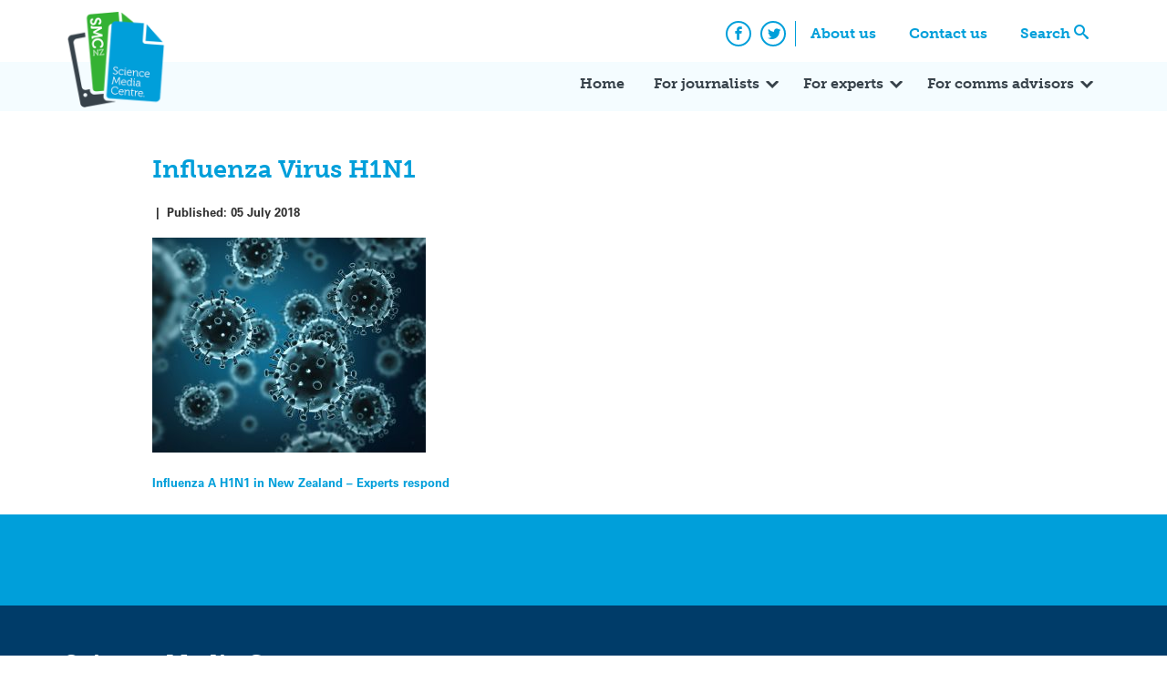

--- FILE ---
content_type: text/html; charset=UTF-8
request_url: https://www.sciencemediacentre.co.nz/2014/03/26/influenza-a-h1n1-in-new-zealand-experts-respond/influenza-virus-h1n1/
body_size: 11870
content:
<!doctype html>
<html lang="en-US" xmlns:fb="https://www.facebook.com/2008/fbml" xmlns:addthis="https://www.addthis.com/help/api-spec"  xmlns:og="http://ogp.me/ns#">
    <head>
        <meta charset="UTF-8">
        <meta name="viewport" content="width=device-width, initial-scale=1">
        <link rel="profile" href="https://gmpg.org/xfn/11">
        <link rel="stylesheet" href="https://use.typekit.net/xjv7oyf.css">
        <meta name='robots' content='index, follow, max-image-preview:large, max-snippet:-1, max-video-preview:-1' />

	<!-- This site is optimized with the Yoast SEO plugin v26.7 - https://yoast.com/wordpress/plugins/seo/ -->
	<title>Influenza Virus H1N1 - Science Media Centre</title>
	<link rel="canonical" href="https://www.sciencemediacentre.co.nz/2014/03/26/influenza-a-h1n1-in-new-zealand-experts-respond/influenza-virus-h1n1/" />
	<meta name="twitter:card" content="summary_large_image" />
	<meta name="twitter:title" content="Influenza Virus H1N1 - Science Media Centre" />
	<meta name="twitter:image" content="https://www.sciencemediacentre.co.nz/wp-content/upload/2014/03/Influenza-Virus-H1N1-521205131_1156x908.jpeg" />
	<meta name="twitter:site" content="@smcnz" />
	<script type="application/ld+json" class="yoast-schema-graph">{"@context":"https://schema.org","@graph":[{"@type":"WebPage","@id":"https://www.sciencemediacentre.co.nz/2014/03/26/influenza-a-h1n1-in-new-zealand-experts-respond/influenza-virus-h1n1/","url":"https://www.sciencemediacentre.co.nz/2014/03/26/influenza-a-h1n1-in-new-zealand-experts-respond/influenza-virus-h1n1/","name":"Influenza Virus H1N1 - Science Media Centre","isPartOf":{"@id":"https://www.sciencemediacentre.co.nz/#website"},"primaryImageOfPage":{"@id":"https://www.sciencemediacentre.co.nz/2014/03/26/influenza-a-h1n1-in-new-zealand-experts-respond/influenza-virus-h1n1/#primaryimage"},"image":{"@id":"https://www.sciencemediacentre.co.nz/2014/03/26/influenza-a-h1n1-in-new-zealand-experts-respond/influenza-virus-h1n1/#primaryimage"},"thumbnailUrl":"https://www.sciencemediacentre.co.nz/wp-content/upload/2014/03/Influenza-Virus-H1N1-521205131_1156x908.jpeg","datePublished":"2018-07-05T04:21:04+00:00","dateModified":"2018-07-05T04:21:08+00:00","breadcrumb":{"@id":"https://www.sciencemediacentre.co.nz/2014/03/26/influenza-a-h1n1-in-new-zealand-experts-respond/influenza-virus-h1n1/#breadcrumb"},"inLanguage":"en-US","potentialAction":[{"@type":"ReadAction","target":["https://www.sciencemediacentre.co.nz/2014/03/26/influenza-a-h1n1-in-new-zealand-experts-respond/influenza-virus-h1n1/"]}]},{"@type":"ImageObject","inLanguage":"en-US","@id":"https://www.sciencemediacentre.co.nz/2014/03/26/influenza-a-h1n1-in-new-zealand-experts-respond/influenza-virus-h1n1/#primaryimage","url":"https://www.sciencemediacentre.co.nz/wp-content/upload/2014/03/Influenza-Virus-H1N1-521205131_1156x908.jpeg","contentUrl":"https://www.sciencemediacentre.co.nz/wp-content/upload/2014/03/Influenza-Virus-H1N1-521205131_1156x908.jpeg","width":1156,"height":908},{"@type":"BreadcrumbList","@id":"https://www.sciencemediacentre.co.nz/2014/03/26/influenza-a-h1n1-in-new-zealand-experts-respond/influenza-virus-h1n1/#breadcrumb","itemListElement":[{"@type":"ListItem","position":1,"name":"Home","item":"https://www.sciencemediacentre.co.nz/"},{"@type":"ListItem","position":2,"name":"Influenza A H1N1 in New Zealand &#8211; Experts respond","item":"https://www.sciencemediacentre.co.nz/2014/03/26/influenza-a-h1n1-in-new-zealand-experts-respond/"},{"@type":"ListItem","position":3,"name":"Influenza Virus H1N1"}]},{"@type":"WebSite","@id":"https://www.sciencemediacentre.co.nz/#website","url":"https://www.sciencemediacentre.co.nz/","name":"Science Media Centre","description":"Our aim is to promote accurate, evidence-based reporting on science and technology by helping the media work more closely with the scientific community.","publisher":{"@id":"https://www.sciencemediacentre.co.nz/#organization"},"potentialAction":[{"@type":"SearchAction","target":{"@type":"EntryPoint","urlTemplate":"https://www.sciencemediacentre.co.nz/?s={search_term_string}"},"query-input":{"@type":"PropertyValueSpecification","valueRequired":true,"valueName":"search_term_string"}}],"inLanguage":"en-US"},{"@type":"Organization","@id":"https://www.sciencemediacentre.co.nz/#organization","name":"Science Media Centre","url":"https://www.sciencemediacentre.co.nz/","logo":{"@type":"ImageObject","inLanguage":"en-US","@id":"https://www.sciencemediacentre.co.nz/#/schema/logo/image/","url":"https://www.sciencemediacentre.co.nz/wp-content/upload/2018/07/logo-1.png","contentUrl":"https://www.sciencemediacentre.co.nz/wp-content/upload/2018/07/logo-1.png","width":240,"height":222,"caption":"Science Media Centre"},"image":{"@id":"https://www.sciencemediacentre.co.nz/#/schema/logo/image/"},"sameAs":["https://www.facebook.com/ScienceMediaCentre","https://x.com/smcnz"]}]}</script>
	<!-- / Yoast SEO plugin. -->


<link rel='dns-prefetch' href='//www.googletagmanager.com' />
<link rel='dns-prefetch' href='//stats.wp.com' />
<link rel="alternate" type="application/rss+xml" title="Science Media Centre &raquo; Feed" href="https://www.sciencemediacentre.co.nz/feed/" />
<link rel="alternate" type="application/rss+xml" title="Science Media Centre &raquo; Comments Feed" href="https://www.sciencemediacentre.co.nz/comments/feed/" />
<link rel="alternate" type="application/rss+xml" title="Science Media Centre &raquo; Influenza Virus H1N1 Comments Feed" href="https://www.sciencemediacentre.co.nz/2014/03/26/influenza-a-h1n1-in-new-zealand-experts-respond/influenza-virus-h1n1/feed/" />
<link rel="alternate" title="oEmbed (JSON)" type="application/json+oembed" href="https://www.sciencemediacentre.co.nz/wp-json/oembed/1.0/embed?url=https%3A%2F%2Fwww.sciencemediacentre.co.nz%2F2014%2F03%2F26%2Finfluenza-a-h1n1-in-new-zealand-experts-respond%2Finfluenza-virus-h1n1%2F" />
<link rel="alternate" title="oEmbed (XML)" type="text/xml+oembed" href="https://www.sciencemediacentre.co.nz/wp-json/oembed/1.0/embed?url=https%3A%2F%2Fwww.sciencemediacentre.co.nz%2F2014%2F03%2F26%2Finfluenza-a-h1n1-in-new-zealand-experts-respond%2Finfluenza-virus-h1n1%2F&#038;format=xml" />
<style id='wp-img-auto-sizes-contain-inline-css' type='text/css'>
img:is([sizes=auto i],[sizes^="auto," i]){contain-intrinsic-size:3000px 1500px}
/*# sourceURL=wp-img-auto-sizes-contain-inline-css */
</style>
<style id='wp-emoji-styles-inline-css' type='text/css'>

	img.wp-smiley, img.emoji {
		display: inline !important;
		border: none !important;
		box-shadow: none !important;
		height: 1em !important;
		width: 1em !important;
		margin: 0 0.07em !important;
		vertical-align: -0.1em !important;
		background: none !important;
		padding: 0 !important;
	}
/*# sourceURL=wp-emoji-styles-inline-css */
</style>
<style id='wp-block-library-inline-css' type='text/css'>
:root{--wp-block-synced-color:#7a00df;--wp-block-synced-color--rgb:122,0,223;--wp-bound-block-color:var(--wp-block-synced-color);--wp-editor-canvas-background:#ddd;--wp-admin-theme-color:#007cba;--wp-admin-theme-color--rgb:0,124,186;--wp-admin-theme-color-darker-10:#006ba1;--wp-admin-theme-color-darker-10--rgb:0,107,160.5;--wp-admin-theme-color-darker-20:#005a87;--wp-admin-theme-color-darker-20--rgb:0,90,135;--wp-admin-border-width-focus:2px}@media (min-resolution:192dpi){:root{--wp-admin-border-width-focus:1.5px}}.wp-element-button{cursor:pointer}:root .has-very-light-gray-background-color{background-color:#eee}:root .has-very-dark-gray-background-color{background-color:#313131}:root .has-very-light-gray-color{color:#eee}:root .has-very-dark-gray-color{color:#313131}:root .has-vivid-green-cyan-to-vivid-cyan-blue-gradient-background{background:linear-gradient(135deg,#00d084,#0693e3)}:root .has-purple-crush-gradient-background{background:linear-gradient(135deg,#34e2e4,#4721fb 50%,#ab1dfe)}:root .has-hazy-dawn-gradient-background{background:linear-gradient(135deg,#faaca8,#dad0ec)}:root .has-subdued-olive-gradient-background{background:linear-gradient(135deg,#fafae1,#67a671)}:root .has-atomic-cream-gradient-background{background:linear-gradient(135deg,#fdd79a,#004a59)}:root .has-nightshade-gradient-background{background:linear-gradient(135deg,#330968,#31cdcf)}:root .has-midnight-gradient-background{background:linear-gradient(135deg,#020381,#2874fc)}:root{--wp--preset--font-size--normal:16px;--wp--preset--font-size--huge:42px}.has-regular-font-size{font-size:1em}.has-larger-font-size{font-size:2.625em}.has-normal-font-size{font-size:var(--wp--preset--font-size--normal)}.has-huge-font-size{font-size:var(--wp--preset--font-size--huge)}.has-text-align-center{text-align:center}.has-text-align-left{text-align:left}.has-text-align-right{text-align:right}.has-fit-text{white-space:nowrap!important}#end-resizable-editor-section{display:none}.aligncenter{clear:both}.items-justified-left{justify-content:flex-start}.items-justified-center{justify-content:center}.items-justified-right{justify-content:flex-end}.items-justified-space-between{justify-content:space-between}.screen-reader-text{border:0;clip-path:inset(50%);height:1px;margin:-1px;overflow:hidden;padding:0;position:absolute;width:1px;word-wrap:normal!important}.screen-reader-text:focus{background-color:#ddd;clip-path:none;color:#444;display:block;font-size:1em;height:auto;left:5px;line-height:normal;padding:15px 23px 14px;text-decoration:none;top:5px;width:auto;z-index:100000}html :where(.has-border-color){border-style:solid}html :where([style*=border-top-color]){border-top-style:solid}html :where([style*=border-right-color]){border-right-style:solid}html :where([style*=border-bottom-color]){border-bottom-style:solid}html :where([style*=border-left-color]){border-left-style:solid}html :where([style*=border-width]){border-style:solid}html :where([style*=border-top-width]){border-top-style:solid}html :where([style*=border-right-width]){border-right-style:solid}html :where([style*=border-bottom-width]){border-bottom-style:solid}html :where([style*=border-left-width]){border-left-style:solid}html :where(img[class*=wp-image-]){height:auto;max-width:100%}:where(figure){margin:0 0 1em}html :where(.is-position-sticky){--wp-admin--admin-bar--position-offset:var(--wp-admin--admin-bar--height,0px)}@media screen and (max-width:600px){html :where(.is-position-sticky){--wp-admin--admin-bar--position-offset:0px}}

/*# sourceURL=wp-block-library-inline-css */
</style><style id='wp-block-paragraph-inline-css' type='text/css'>
.is-small-text{font-size:.875em}.is-regular-text{font-size:1em}.is-large-text{font-size:2.25em}.is-larger-text{font-size:3em}.has-drop-cap:not(:focus):first-letter{float:left;font-size:8.4em;font-style:normal;font-weight:100;line-height:.68;margin:.05em .1em 0 0;text-transform:uppercase}body.rtl .has-drop-cap:not(:focus):first-letter{float:none;margin-left:.1em}p.has-drop-cap.has-background{overflow:hidden}:root :where(p.has-background){padding:1.25em 2.375em}:where(p.has-text-color:not(.has-link-color)) a{color:inherit}p.has-text-align-left[style*="writing-mode:vertical-lr"],p.has-text-align-right[style*="writing-mode:vertical-rl"]{rotate:180deg}
/*# sourceURL=https://www.sciencemediacentre.co.nz/wp-includes/blocks/paragraph/style.min.css */
</style>
<style id='global-styles-inline-css' type='text/css'>
:root{--wp--preset--aspect-ratio--square: 1;--wp--preset--aspect-ratio--4-3: 4/3;--wp--preset--aspect-ratio--3-4: 3/4;--wp--preset--aspect-ratio--3-2: 3/2;--wp--preset--aspect-ratio--2-3: 2/3;--wp--preset--aspect-ratio--16-9: 16/9;--wp--preset--aspect-ratio--9-16: 9/16;--wp--preset--color--black: #000000;--wp--preset--color--cyan-bluish-gray: #abb8c3;--wp--preset--color--white: #ffffff;--wp--preset--color--pale-pink: #f78da7;--wp--preset--color--vivid-red: #cf2e2e;--wp--preset--color--luminous-vivid-orange: #ff6900;--wp--preset--color--luminous-vivid-amber: #fcb900;--wp--preset--color--light-green-cyan: #7bdcb5;--wp--preset--color--vivid-green-cyan: #00d084;--wp--preset--color--pale-cyan-blue: #8ed1fc;--wp--preset--color--vivid-cyan-blue: #0693e3;--wp--preset--color--vivid-purple: #9b51e0;--wp--preset--gradient--vivid-cyan-blue-to-vivid-purple: linear-gradient(135deg,rgb(6,147,227) 0%,rgb(155,81,224) 100%);--wp--preset--gradient--light-green-cyan-to-vivid-green-cyan: linear-gradient(135deg,rgb(122,220,180) 0%,rgb(0,208,130) 100%);--wp--preset--gradient--luminous-vivid-amber-to-luminous-vivid-orange: linear-gradient(135deg,rgb(252,185,0) 0%,rgb(255,105,0) 100%);--wp--preset--gradient--luminous-vivid-orange-to-vivid-red: linear-gradient(135deg,rgb(255,105,0) 0%,rgb(207,46,46) 100%);--wp--preset--gradient--very-light-gray-to-cyan-bluish-gray: linear-gradient(135deg,rgb(238,238,238) 0%,rgb(169,184,195) 100%);--wp--preset--gradient--cool-to-warm-spectrum: linear-gradient(135deg,rgb(74,234,220) 0%,rgb(151,120,209) 20%,rgb(207,42,186) 40%,rgb(238,44,130) 60%,rgb(251,105,98) 80%,rgb(254,248,76) 100%);--wp--preset--gradient--blush-light-purple: linear-gradient(135deg,rgb(255,206,236) 0%,rgb(152,150,240) 100%);--wp--preset--gradient--blush-bordeaux: linear-gradient(135deg,rgb(254,205,165) 0%,rgb(254,45,45) 50%,rgb(107,0,62) 100%);--wp--preset--gradient--luminous-dusk: linear-gradient(135deg,rgb(255,203,112) 0%,rgb(199,81,192) 50%,rgb(65,88,208) 100%);--wp--preset--gradient--pale-ocean: linear-gradient(135deg,rgb(255,245,203) 0%,rgb(182,227,212) 50%,rgb(51,167,181) 100%);--wp--preset--gradient--electric-grass: linear-gradient(135deg,rgb(202,248,128) 0%,rgb(113,206,126) 100%);--wp--preset--gradient--midnight: linear-gradient(135deg,rgb(2,3,129) 0%,rgb(40,116,252) 100%);--wp--preset--font-size--small: 13px;--wp--preset--font-size--medium: 20px;--wp--preset--font-size--large: 36px;--wp--preset--font-size--x-large: 42px;--wp--preset--spacing--20: 0.44rem;--wp--preset--spacing--30: 0.67rem;--wp--preset--spacing--40: 1rem;--wp--preset--spacing--50: 1.5rem;--wp--preset--spacing--60: 2.25rem;--wp--preset--spacing--70: 3.38rem;--wp--preset--spacing--80: 5.06rem;--wp--preset--shadow--natural: 6px 6px 9px rgba(0, 0, 0, 0.2);--wp--preset--shadow--deep: 12px 12px 50px rgba(0, 0, 0, 0.4);--wp--preset--shadow--sharp: 6px 6px 0px rgba(0, 0, 0, 0.2);--wp--preset--shadow--outlined: 6px 6px 0px -3px rgb(255, 255, 255), 6px 6px rgb(0, 0, 0);--wp--preset--shadow--crisp: 6px 6px 0px rgb(0, 0, 0);}:where(.is-layout-flex){gap: 0.5em;}:where(.is-layout-grid){gap: 0.5em;}body .is-layout-flex{display: flex;}.is-layout-flex{flex-wrap: wrap;align-items: center;}.is-layout-flex > :is(*, div){margin: 0;}body .is-layout-grid{display: grid;}.is-layout-grid > :is(*, div){margin: 0;}:where(.wp-block-columns.is-layout-flex){gap: 2em;}:where(.wp-block-columns.is-layout-grid){gap: 2em;}:where(.wp-block-post-template.is-layout-flex){gap: 1.25em;}:where(.wp-block-post-template.is-layout-grid){gap: 1.25em;}.has-black-color{color: var(--wp--preset--color--black) !important;}.has-cyan-bluish-gray-color{color: var(--wp--preset--color--cyan-bluish-gray) !important;}.has-white-color{color: var(--wp--preset--color--white) !important;}.has-pale-pink-color{color: var(--wp--preset--color--pale-pink) !important;}.has-vivid-red-color{color: var(--wp--preset--color--vivid-red) !important;}.has-luminous-vivid-orange-color{color: var(--wp--preset--color--luminous-vivid-orange) !important;}.has-luminous-vivid-amber-color{color: var(--wp--preset--color--luminous-vivid-amber) !important;}.has-light-green-cyan-color{color: var(--wp--preset--color--light-green-cyan) !important;}.has-vivid-green-cyan-color{color: var(--wp--preset--color--vivid-green-cyan) !important;}.has-pale-cyan-blue-color{color: var(--wp--preset--color--pale-cyan-blue) !important;}.has-vivid-cyan-blue-color{color: var(--wp--preset--color--vivid-cyan-blue) !important;}.has-vivid-purple-color{color: var(--wp--preset--color--vivid-purple) !important;}.has-black-background-color{background-color: var(--wp--preset--color--black) !important;}.has-cyan-bluish-gray-background-color{background-color: var(--wp--preset--color--cyan-bluish-gray) !important;}.has-white-background-color{background-color: var(--wp--preset--color--white) !important;}.has-pale-pink-background-color{background-color: var(--wp--preset--color--pale-pink) !important;}.has-vivid-red-background-color{background-color: var(--wp--preset--color--vivid-red) !important;}.has-luminous-vivid-orange-background-color{background-color: var(--wp--preset--color--luminous-vivid-orange) !important;}.has-luminous-vivid-amber-background-color{background-color: var(--wp--preset--color--luminous-vivid-amber) !important;}.has-light-green-cyan-background-color{background-color: var(--wp--preset--color--light-green-cyan) !important;}.has-vivid-green-cyan-background-color{background-color: var(--wp--preset--color--vivid-green-cyan) !important;}.has-pale-cyan-blue-background-color{background-color: var(--wp--preset--color--pale-cyan-blue) !important;}.has-vivid-cyan-blue-background-color{background-color: var(--wp--preset--color--vivid-cyan-blue) !important;}.has-vivid-purple-background-color{background-color: var(--wp--preset--color--vivid-purple) !important;}.has-black-border-color{border-color: var(--wp--preset--color--black) !important;}.has-cyan-bluish-gray-border-color{border-color: var(--wp--preset--color--cyan-bluish-gray) !important;}.has-white-border-color{border-color: var(--wp--preset--color--white) !important;}.has-pale-pink-border-color{border-color: var(--wp--preset--color--pale-pink) !important;}.has-vivid-red-border-color{border-color: var(--wp--preset--color--vivid-red) !important;}.has-luminous-vivid-orange-border-color{border-color: var(--wp--preset--color--luminous-vivid-orange) !important;}.has-luminous-vivid-amber-border-color{border-color: var(--wp--preset--color--luminous-vivid-amber) !important;}.has-light-green-cyan-border-color{border-color: var(--wp--preset--color--light-green-cyan) !important;}.has-vivid-green-cyan-border-color{border-color: var(--wp--preset--color--vivid-green-cyan) !important;}.has-pale-cyan-blue-border-color{border-color: var(--wp--preset--color--pale-cyan-blue) !important;}.has-vivid-cyan-blue-border-color{border-color: var(--wp--preset--color--vivid-cyan-blue) !important;}.has-vivid-purple-border-color{border-color: var(--wp--preset--color--vivid-purple) !important;}.has-vivid-cyan-blue-to-vivid-purple-gradient-background{background: var(--wp--preset--gradient--vivid-cyan-blue-to-vivid-purple) !important;}.has-light-green-cyan-to-vivid-green-cyan-gradient-background{background: var(--wp--preset--gradient--light-green-cyan-to-vivid-green-cyan) !important;}.has-luminous-vivid-amber-to-luminous-vivid-orange-gradient-background{background: var(--wp--preset--gradient--luminous-vivid-amber-to-luminous-vivid-orange) !important;}.has-luminous-vivid-orange-to-vivid-red-gradient-background{background: var(--wp--preset--gradient--luminous-vivid-orange-to-vivid-red) !important;}.has-very-light-gray-to-cyan-bluish-gray-gradient-background{background: var(--wp--preset--gradient--very-light-gray-to-cyan-bluish-gray) !important;}.has-cool-to-warm-spectrum-gradient-background{background: var(--wp--preset--gradient--cool-to-warm-spectrum) !important;}.has-blush-light-purple-gradient-background{background: var(--wp--preset--gradient--blush-light-purple) !important;}.has-blush-bordeaux-gradient-background{background: var(--wp--preset--gradient--blush-bordeaux) !important;}.has-luminous-dusk-gradient-background{background: var(--wp--preset--gradient--luminous-dusk) !important;}.has-pale-ocean-gradient-background{background: var(--wp--preset--gradient--pale-ocean) !important;}.has-electric-grass-gradient-background{background: var(--wp--preset--gradient--electric-grass) !important;}.has-midnight-gradient-background{background: var(--wp--preset--gradient--midnight) !important;}.has-small-font-size{font-size: var(--wp--preset--font-size--small) !important;}.has-medium-font-size{font-size: var(--wp--preset--font-size--medium) !important;}.has-large-font-size{font-size: var(--wp--preset--font-size--large) !important;}.has-x-large-font-size{font-size: var(--wp--preset--font-size--x-large) !important;}
/*# sourceURL=global-styles-inline-css */
</style>

<style id='classic-theme-styles-inline-css' type='text/css'>
/*! This file is auto-generated */
.wp-block-button__link{color:#fff;background-color:#32373c;border-radius:9999px;box-shadow:none;text-decoration:none;padding:calc(.667em + 2px) calc(1.333em + 2px);font-size:1.125em}.wp-block-file__button{background:#32373c;color:#fff;text-decoration:none}
/*# sourceURL=/wp-includes/css/classic-themes.min.css */
</style>
<link rel='stylesheet' id='smc_2018-style-css' href='https://www.sciencemediacentre.co.nz/wp-content/themes/smc-2018/style.css?ver=6.9' type='text/css' media='all' />
<link rel='stylesheet' id='simcal-qtip-css' href='https://www.sciencemediacentre.co.nz/wp-content/plugins/google-calendar-events/assets/generated/vendor/jquery.qtip.min.css?ver=3.5.3' type='text/css' media='all' />
<link rel='stylesheet' id='simcal-default-calendar-grid-css' href='https://www.sciencemediacentre.co.nz/wp-content/plugins/google-calendar-events/assets/generated/default-calendar-grid.min.css?ver=3.5.3' type='text/css' media='all' />
<link rel='stylesheet' id='simcal-default-calendar-list-css' href='https://www.sciencemediacentre.co.nz/wp-content/plugins/google-calendar-events/assets/generated/default-calendar-list.min.css?ver=3.5.3' type='text/css' media='all' />
<link rel='stylesheet' id='addthis_all_pages-css' href='https://www.sciencemediacentre.co.nz/wp-content/plugins/addthis/frontend/build/addthis_wordpress_public.min.css?ver=6.9' type='text/css' media='all' />
<script type="text/javascript" src="https://www.sciencemediacentre.co.nz/wp-includes/js/jquery/jquery.min.js?ver=3.7.1" id="jquery-core-js"></script>
<script type="text/javascript" src="https://www.sciencemediacentre.co.nz/wp-includes/js/jquery/jquery-migrate.min.js?ver=3.4.1" id="jquery-migrate-js"></script>

<!-- Google tag (gtag.js) snippet added by Site Kit -->
<!-- Google Analytics snippet added by Site Kit -->
<script type="text/javascript" src="https://www.googletagmanager.com/gtag/js?id=GT-MQPBHGC" id="google_gtagjs-js" async></script>
<script type="text/javascript" id="google_gtagjs-js-after">
/* <![CDATA[ */
window.dataLayer = window.dataLayer || [];function gtag(){dataLayer.push(arguments);}
gtag("set","linker",{"domains":["www.sciencemediacentre.co.nz"]});
gtag("js", new Date());
gtag("set", "developer_id.dZTNiMT", true);
gtag("config", "GT-MQPBHGC");
//# sourceURL=google_gtagjs-js-after
/* ]]> */
</script>
<link rel="https://api.w.org/" href="https://www.sciencemediacentre.co.nz/wp-json/" /><link rel="alternate" title="JSON" type="application/json" href="https://www.sciencemediacentre.co.nz/wp-json/wp/v2/media/34068" /><link rel="EditURI" type="application/rsd+xml" title="RSD" href="https://www.sciencemediacentre.co.nz/xmlrpc.php?rsd" />
<meta name="generator" content="WordPress 6.9" />
<link rel='shortlink' href='https://www.sciencemediacentre.co.nz/?p=34068' />
<meta name="generator" content="Site Kit by Google 1.170.0" />	<style>img#wpstats{display:none}</style>
		<link rel="icon" href="https://www.sciencemediacentre.co.nz/wp-content/upload/2018/07/favicon.gif" sizes="32x32" />
<link rel="icon" href="https://www.sciencemediacentre.co.nz/wp-content/upload/2018/07/favicon.gif" sizes="192x192" />
<link rel="apple-touch-icon" href="https://www.sciencemediacentre.co.nz/wp-content/upload/2018/07/favicon.gif" />
<meta name="msapplication-TileImage" content="https://www.sciencemediacentre.co.nz/wp-content/upload/2018/07/favicon.gif" />

<!-- START - Open Graph and Twitter Card Tags 3.3.7 -->
 <!-- Facebook Open Graph -->
  <meta property="og:locale" content="en_US"/>
  <meta property="og:title" content="Influenza Virus H1N1"/>
  <meta property="og:type" content="article"/>
  <meta property="og:description" content="Our aim is to promote accurate, evidence-based reporting on science and technology by helping the media work more closely with the scientific community."/>
  <meta property="og:image" content="https://www.sciencemediacentre.co.nz/wp-content/upload/2017/06/smcnz.png"/>
  <meta property="og:image:url" content="https://www.sciencemediacentre.co.nz/wp-content/upload/2017/06/smcnz.png"/>
  <meta property="og:image:secure_url" content="https://www.sciencemediacentre.co.nz/wp-content/upload/2017/06/smcnz.png"/>
 <!-- Google+ / Schema.org -->
 <!-- Twitter Cards -->
 <!-- SEO -->
 <!-- Misc. tags -->
 <!-- is_singular -->
<!-- END - Open Graph and Twitter Card Tags 3.3.7 -->
	
    </head>

    <body class="attachment wp-singular attachment-template-default single single-attachment postid-34068 attachmentid-34068 attachment-jpeg wp-custom-logo wp-theme-smc-2018">
        <div id="page" class="site">
            <a class="skip-link screen-reader-text" href="#content">Skip to content</a>
            <header id="masthead" class="site-header">
                <nav class="comp-navigation">
                    <div class="container">
                        <div class="site-branding">
                            <a href="https://www.sciencemediacentre.co.nz/" class="custom-logo-link" rel="home"><img width="240" height="222" src="https://www.sciencemediacentre.co.nz/wp-content/upload/2018/07/logo-1.png" class="custom-logo" alt="Science Media Centre" decoding="async" fetchpriority="high" /></a>                        </div><!-- .site-branding -->
                        <div class="menu-top-navigation-container"><ul id="comp-menu" class="header-menu"><li id="menu-item-33854" class="menu-item menu-item-type-post_type menu-item-object-page menu-item-33854"><a href="https://www.sciencemediacentre.co.nz/about/">About us</a></li>
<li id="menu-item-35761" class="menu-item menu-item-type-post_type menu-item-object-page menu-item-35761"><a href="https://www.sciencemediacentre.co.nz/contact-us/">Contact us</a></li>
<li id="menu-item-33856" class="search menu-item menu-item-type-custom menu-item-object-custom menu-item-33856"><a href="#search">Search</a></li>
</ul></div>                        <ul class="social-icons">
                            <li>
                                <a href="https://www.facebook.com/ScienceMediaCentre/" class="social-icon"><span class="icon-facebook"></span><span class="screen-reader-text">Facebook</span></a>
                            </li>
                            <li>
                                <a href="https://twitter.com/smcnz" class="social-icon"><span class="icon-twitter"></span><span class="screen-reader-text">Twitter</span></a>
                            </li>
                        </ul>
                    </div>
                </nav>
                <nav id="site-navigation" class="main-navigation">
                    <div class="container">
                        <button class="menu-toggle" aria-controls="primary-menu" aria-expanded="false">
                            <span class="icon-bar"></span>
                            <span class="icon-bar"></span>
                            <span class="icon-bar"></span>
                            <span class="screen-reader-text">Primary Menu</span>
                        </button>
                        <div class="menu-primary-container"><ul id="primary-menu" class="header-menu"><li id="menu-item-33850" class="menu-item menu-item-type-post_type menu-item-object-page menu-item-home menu-item-33850"><a href="https://www.sciencemediacentre.co.nz/">Home</a></li>
<li id="menu-item-33869" class="menu-item menu-item-type-post_type menu-item-object-page menu-item-has-children menu-item-33869"><a href="https://www.sciencemediacentre.co.nz/for-journalists/">For journalists</a>
<ul class="sub-menu">
	<li id="menu-item-35262" class="menu-item menu-item-type-post_type menu-item-object-page menu-item-35262"><a href="https://www.sciencemediacentre.co.nz/for-journalists/">How we can help</a></li>
	<li id="menu-item-33870" class="menu-item menu-item-type-post_type menu-item-object-page menu-item-33870"><a href="https://www.sciencemediacentre.co.nz/coveringscience/">Covering science</a></li>
	<li id="menu-item-43956" class="menu-item menu-item-type-post_type menu-item-object-page menu-item-43956"><a href="https://www.sciencemediacentre.co.nz/for-journalists/scimex-registration-policy/">Scimex registration policy</a></li>
	<li id="menu-item-33871" class="menu-item menu-item-type-post_type menu-item-object-page menu-item-33871"><a href="https://www.sciencemediacentre.co.nz/science-in-nz/">Science in NZ</a></li>
	<li id="menu-item-40028" class="menu-item menu-item-type-post_type menu-item-object-page menu-item-40028"><a href="https://www.sciencemediacentre.co.nz/resources-for-maori-media/">Resources for Māori media</a></li>
	<li id="menu-item-46740" class="menu-item menu-item-type-post_type menu-item-object-page menu-item-46740"><a href="https://www.sciencemediacentre.co.nz/awards/">Science Journalism Awards</a></li>
</ul>
</li>
<li id="menu-item-33868" class="menu-item menu-item-type-post_type menu-item-object-page menu-item-has-children menu-item-33868"><a href="https://www.sciencemediacentre.co.nz/for-experts/">For experts</a>
<ul class="sub-menu">
	<li id="menu-item-35263" class="menu-item menu-item-type-post_type menu-item-object-page menu-item-35263"><a href="https://www.sciencemediacentre.co.nz/for-experts/">How we can help</a></li>
	<li id="menu-item-39677" class="menu-item menu-item-type-post_type menu-item-object-page menu-item-has-children menu-item-39677"><a href="https://www.sciencemediacentre.co.nz/savvy/">Science Media SAVVY</a>
	<ul class="sub-menu">
		<li id="menu-item-44683" class="menu-item menu-item-type-custom menu-item-object-custom menu-item-44683"><a href="https://www.sciencemediacentre.co.nz/savvy/#upcoming">Upcoming workshops</a></li>
		<li id="menu-item-39684" class="menu-item menu-item-type-post_type menu-item-object-page menu-item-39684"><a href="https://www.sciencemediacentre.co.nz/science-media-savvy/">Full-length SAVVY</a></li>
		<li id="menu-item-39668" class="menu-item menu-item-type-post_type menu-item-object-page menu-item-39668"><a href="https://www.sciencemediacentre.co.nz/media-savvy-maori/">SAVVY for Māori researchers</a></li>
		<li id="menu-item-39694" class="menu-item menu-item-type-post_type menu-item-object-page menu-item-39694"><a href="https://www.sciencemediacentre.co.nz/video-workshops/">Video workshops</a></li>
		<li id="menu-item-39700" class="menu-item menu-item-type-post_type menu-item-object-page menu-item-39700"><a href="https://www.sciencemediacentre.co.nz/savvy-express/">SAVVY Express</a></li>
		<li id="menu-item-44680" class="menu-item menu-item-type-post_type menu-item-object-page menu-item-44680"><a href="https://www.sciencemediacentre.co.nz/monthly-talk/">Free monthly webinar</a></li>
		<li id="menu-item-39679" class="menu-item menu-item-type-post_type menu-item-object-page menu-item-39679"><a href="https://www.sciencemediacentre.co.nz/tailored-training/">Tailored training</a></li>
		<li id="menu-item-40387" class="menu-item menu-item-type-post_type menu-item-object-page menu-item-40387"><a href="https://www.sciencemediacentre.co.nz/savvy-online/">Online SAVVY resources</a></li>
	</ul>
</li>
	<li id="menu-item-36569" class="menu-item menu-item-type-post_type menu-item-object-page menu-item-has-children menu-item-36569"><a href="https://www.sciencemediacentre.co.nz/for-experts/providing-an-expert-reaction/">Providing expert reaction</a>
	<ul class="sub-menu">
		<li id="menu-item-37032" class="menu-item menu-item-type-custom menu-item-object-custom menu-item-37032"><a href="https://www.sciencemediacentre.co.nz/expert-selection-policy/">Expert selection policy</a></li>
		<li id="menu-item-33878" class="menu-item menu-item-type-post_type menu-item-object-page menu-item-33878"><a href="https://www.sciencemediacentre.co.nz/writing-a-good-quote/">Writing a good quote</a></li>
	</ul>
</li>
	<li id="menu-item-36599" class="menu-item menu-item-type-post_type menu-item-object-page menu-item-36599"><a href="https://www.sciencemediacentre.co.nz/working-with-media/">Working with media</a></li>
	<li id="menu-item-33877" class="menu-item menu-item-type-post_type menu-item-object-page menu-item-33877"><a href="https://www.sciencemediacentre.co.nz/journos/">Who&#8217;s covering science?</a></li>
	<li id="menu-item-33879" class="menu-item menu-item-type-custom menu-item-object-custom menu-item-33879"><a href="https://www.scimex.org/info/scimex-for-experts">Scimex &#8211; register</a></li>
	<li id="menu-item-42310" class="menu-item menu-item-type-post_type menu-item-object-page menu-item-42310"><a href="https://www.sciencemediacentre.co.nz/drawing-science/">Working with illustrators</a></li>
	<li id="menu-item-45348" class="menu-item menu-item-type-post_type menu-item-object-page menu-item-45348"><a href="https://www.sciencemediacentre.co.nz/working-with-media/guide-to-help-researchers-deal-with-online-harassment/">Dealing with harassment</a></li>
</ul>
</li>
<li id="menu-item-33880" class="menu-item menu-item-type-post_type menu-item-object-page menu-item-has-children menu-item-33880"><a href="https://www.sciencemediacentre.co.nz/for-comms-advisors/">For comms advisors</a>
<ul class="sub-menu">
	<li id="menu-item-35264" class="menu-item menu-item-type-post_type menu-item-object-page menu-item-35264"><a href="https://www.sciencemediacentre.co.nz/for-comms-advisors/">How we can help</a></li>
	<li id="menu-item-36600" class="menu-item menu-item-type-post_type menu-item-object-page menu-item-36600"><a href="https://www.sciencemediacentre.co.nz/journos/">Who&#8217;s covering science?</a></li>
	<li id="menu-item-39670" class="menu-item menu-item-type-post_type menu-item-object-page menu-item-has-children menu-item-39670"><a href="https://www.sciencemediacentre.co.nz/savvy/">Science Media SAVVY</a>
	<ul class="sub-menu">
		<li id="menu-item-44682" class="menu-item menu-item-type-custom menu-item-object-custom menu-item-44682"><a href="https://www.sciencemediacentre.co.nz/savvy/#upcoming">Upcoming workshops</a></li>
		<li id="menu-item-39683" class="menu-item menu-item-type-post_type menu-item-object-page menu-item-39683"><a href="https://www.sciencemediacentre.co.nz/science-media-savvy/">Full-length SAVVY</a></li>
		<li id="menu-item-39672" class="menu-item menu-item-type-post_type menu-item-object-page menu-item-39672"><a href="https://www.sciencemediacentre.co.nz/media-savvy-maori/">SAVVY for Māori researchers</a></li>
		<li id="menu-item-39699" class="menu-item menu-item-type-post_type menu-item-object-page menu-item-39699"><a href="https://www.sciencemediacentre.co.nz/savvy-express/">SAVVY Express</a></li>
		<li id="menu-item-39673" class="menu-item menu-item-type-post_type menu-item-object-page menu-item-39673"><a href="https://www.sciencemediacentre.co.nz/tailored-training/">Tailored training</a></li>
		<li id="menu-item-40388" class="menu-item menu-item-type-post_type menu-item-object-page menu-item-40388"><a href="https://www.sciencemediacentre.co.nz/savvy-online/">Online SAVVY resources</a></li>
	</ul>
</li>
	<li id="menu-item-33883" class="menu-item menu-item-type-custom menu-item-object-custom menu-item-33883"><a href="https://www.scimex.org/builders/media-officer-registration">Scimex &#8211; register</a></li>
	<li id="menu-item-47363" class="menu-item menu-item-type-post_type menu-item-object-page menu-item-47363"><a href="https://www.sciencemediacentre.co.nz/harassmentsupport/">Preparing for harassment</a></li>
</ul>
</li>
<li id="menu-item-33851" class="hide-md menu-item menu-item-type-post_type menu-item-object-page menu-item-33851"><a href="https://www.sciencemediacentre.co.nz/about/">About us</a></li>
<li id="menu-item-33852" class="hide-md menu-item menu-item-type-post_type menu-item-object-page menu-item-33852"><a href="https://www.sciencemediacentre.co.nz/contact-us/">Contact Us</a></li>
<li id="menu-item-33853" class="hide-md menu-item menu-item-type-custom menu-item-object-custom menu-item-33853"><a href="#search">Search</a></li>
</ul></div>                    </div>
                </nav><!-- #site-navigation -->
            </header><!-- #masthead -->
                        <div id="content" class="site-content">
                <div class="container">
                    <div class="row">

    <div id="primary" class="content-area col-lg-10 col-lg-offset-1">
        <main id="main" class="site-main">

            
<article id="post-34068" class="post-34068 attachment type-attachment status-inherit hentry">
        <header class="entry-header">
        <h1 class="entry-title">Influenza Virus H1N1</h1>        <div class="entry-meta">
                        &nbsp;|&nbsp;
            <span class="posted-on">Published: <time class="entry-date published" datetime="2018-07-05T16:21:04+12:00">05 July 2018</time><time class="updated" datetime="2018-07-05T16:21:08+12:00">05 July 2018</time></span>        </div><!-- .entry-meta -->
    </header><!-- .entry-header -->
    <div class="entry-content">
        <div class="at-above-post addthis_tool" data-url="https://www.sciencemediacentre.co.nz/2014/03/26/influenza-a-h1n1-in-new-zealand-experts-respond/influenza-virus-h1n1/"></div><p class="attachment"><a href='https://www.sciencemediacentre.co.nz/wp-content/upload/2014/03/Influenza-Virus-H1N1-521205131_1156x908.jpeg'><img decoding="async" width="300" height="236" src="https://www.sciencemediacentre.co.nz/wp-content/upload/2014/03/Influenza-Virus-H1N1-521205131_1156x908-300x236.jpeg" class="attachment-medium size-medium" alt="" srcset="https://www.sciencemediacentre.co.nz/wp-content/upload/2014/03/Influenza-Virus-H1N1-521205131_1156x908-300x236.jpeg 300w, https://www.sciencemediacentre.co.nz/wp-content/upload/2014/03/Influenza-Virus-H1N1-521205131_1156x908-768x603.jpeg 768w, https://www.sciencemediacentre.co.nz/wp-content/upload/2014/03/Influenza-Virus-H1N1-521205131_1156x908-1024x804.jpeg 1024w, https://www.sciencemediacentre.co.nz/wp-content/upload/2014/03/Influenza-Virus-H1N1-521205131_1156x908.jpeg 1156w" sizes="(max-width: 300px) 100vw, 300px" /></a></p>
<!-- AddThis Advanced Settings above via filter on the_content --><!-- AddThis Advanced Settings below via filter on the_content --><!-- AddThis Advanced Settings generic via filter on the_content --><!-- AddThis Share Buttons above via filter on the_content --><!-- AddThis Share Buttons below via filter on the_content --><div class="at-below-post addthis_tool" data-url="https://www.sciencemediacentre.co.nz/2014/03/26/influenza-a-h1n1-in-new-zealand-experts-respond/influenza-virus-h1n1/"></div><!-- AddThis Share Buttons generic via filter on the_content -->    </div><!-- .entry-content -->

    <footer class="entry-footer">
            </footer><!-- .entry-footer -->
</article><!-- #post-34068 -->

	<nav class="navigation post-navigation" aria-label="Posts">
		<h2 class="screen-reader-text">Post navigation</h2>
		<div class="nav-links"><div class="nav-previous"><a href="https://www.sciencemediacentre.co.nz/2014/03/26/influenza-a-h1n1-in-new-zealand-experts-respond/" rel="prev">Influenza A H1N1 in New Zealand &#8211; Experts respond</a></div></div>
	</nav>
<div id="comments" class="comments-area">

    
</div><!-- #comments -->

        </main><!-- #main -->
    </div><!-- #primary -->

                  </div><!-- .row -->
                </div><!-- .container -->
            </div><!-- #content -->

            <footer id="colophon" class="site-footer">
                <div class="container">
                    <h1>Science Media Centre</h1>
                    <div class="row">
                        
<aside class="footer-1 widget-area col-md-4">
    <section id="block-3" class="widget widget_block widget_text">
<p></p>
</section><section id="text-15" class="widget widget_text">			<div class="textwidget"><p>New Zealand&#8217;s trusted, independent source of information for the media on all issues related to research, science, and innovation.</p>
<p>Publicly funded by the Ministry of Business, Innovation and Employment through <a href="https://www.mbie.govt.nz/science-and-technology/science-and-innovation/funding-information-and-opportunities/investment-funds/curious-minds/a-nation-of-curious-minds-he-whenua-hihiri-i-te-mahara/">A Nation of Curious Minds</a>.</p>
</div>
		</section></aside><!-- footer-1 -->

<aside class="footer-2 widget-area col-md-2">
    <section id="nav_menu-5" class="widget widget_nav_menu"><div class="menu-footer-1-container"><ul id="menu-footer-1" class="menu"><li id="menu-item-33884" class="menu-item menu-item-type-post_type menu-item-object-page menu-item-33884"><a href="https://www.sciencemediacentre.co.nz/about/">About us</a></li>
<li id="menu-item-33887" class="menu-item menu-item-type-post_type menu-item-object-page menu-item-33887"><a href="https://www.sciencemediacentre.co.nz/for-journalists/">For journalists</a></li>
<li id="menu-item-33886" class="menu-item menu-item-type-post_type menu-item-object-page menu-item-33886"><a href="https://www.sciencemediacentre.co.nz/for-experts/">For experts</a></li>
<li id="menu-item-33885" class="menu-item menu-item-type-post_type menu-item-object-page menu-item-33885"><a href="https://www.sciencemediacentre.co.nz/for-comms-advisors/">For comms advisors</a></li>
</ul></div></section></aside><!-- .footer-2 -->

<aside class="footer-3 widget-area col-md-2">
    <section id="nav_menu-6" class="widget widget_nav_menu"><div class="menu-footer-2-container"><ul id="menu-footer-2" class="menu"><li id="menu-item-33893" class="menu-item menu-item-type-custom menu-item-object-custom menu-item-33893"><a href="https://www.scimex.org/">Scimex</a></li>
<li id="menu-item-39716" class="menu-item menu-item-type-post_type menu-item-object-page menu-item-39716"><a href="https://www.sciencemediacentre.co.nz/savvy/">Science Media SAVVY</a></li>
<li id="menu-item-33896" class="menu-item menu-item-type-custom menu-item-object-custom menu-item-33896"><a href="https://www.smcglobal.org/">Global SMC Network</a></li>
<li id="menu-item-33898" class="menu-item menu-item-type-post_type menu-item-object-page menu-item-33898"><a href="https://www.sciencemediacentre.co.nz/events/">Events calendar</a></li>
</ul></div></section></aside><!-- .footer-3 -->

<aside class="footer-4 widget-area col-md-4">
    <section id="custom_html-3" class="widget_text widget widget_custom_html"><div class="textwidget custom-html-widget"><ul class="menu">
	<li>11 Turnbull St, Thorndon, Wellington</li>
	<li><a href="tel:044995476">(04) 499 5476</a> | A/H: <a href="tel:0273333000">027 3333 000</a></li>
	<li><a href="mailto:smc@sciencemediacentre.co.nz">smc@sciencemediacentre.co.nz</a></li>
	<li><a href="https://www.facebook.com/ScienceMediaCentre/" class="social-icon"><span class="icon-facebook"></span><span class="screen-reader-text">Facebook</span></a><a href="https://twitter.com/smcnz" class="social-icon"><span class="icon-twitter"></span><span class="screen-reader-text">Twitter</span></a>follow us</li>
</ul></div></section></aside><!-- .footer-4 -->
                    </div>
                    <p class="legal">
                        <a href="https://www.sciencemediacentre.co.nz/disclaimer/">Disclaimer</a>
                        &nbsp;|&nbsp;
                        <a href="https://www.sciencemediacentre.co.nz/privacy-policy/">Privacy Policy</a>
                        &nbsp;|&nbsp;
                        &copy; Copyright 2026 Science Media Centre  (New Zealand)                    </p>
                </div>
            </footer><!-- #colophon -->
        </div><!-- #page -->
        <div id="search" class="search-overlay">
            <a href="#" class="search-overlay-close" aria-label="Close search overlay"><span class="screen-reader-text">Close search overlay</span>&times;</a>
            <div class="container">
                <div class="container">
    <form class="search-form" action="/" method="get">
        <div class="search-form-group">
            <label for="search-field"><span class="screen-reader-text">Search Science Media Centre</span></label>
            <input type="text" name="s" id="search-input" class="search-input" placeholder="Search" value="" />
            <button type="submit" class="button-search"><span class="screen-reader-text">Submit</span><span class="icon-search"></span></button>
        </div>
        <h5>Search these categories</h5>
        <ul class="search-categories">
            <li><label><input type="checkbox" name="cat[]" value="518">Expert Q&amp;A</label></li><li><label><input type="checkbox" name="cat[]" value="4">Expert Reactions</label></li><li><label><input type="checkbox" name="cat[]" value="5">In the News</label></li><li><label><input type="checkbox" name="cat[]" value="6">Reflections on Science</label></li>        </ul>
    </form>
</div>            </div>
        </div>
        <script type="speculationrules">
{"prefetch":[{"source":"document","where":{"and":[{"href_matches":"/*"},{"not":{"href_matches":["/wp-*.php","/wp-admin/*","/wp-content/upload/*","/wp-content/*","/wp-content/plugins/*","/wp-content/themes/smc-2018/*","/*\\?(.+)"]}},{"not":{"selector_matches":"a[rel~=\"nofollow\"]"}},{"not":{"selector_matches":".no-prefetch, .no-prefetch a"}}]},"eagerness":"conservative"}]}
</script>
<script data-cfasync="false" type="text/javascript">if (window.addthis_product === undefined) { window.addthis_product = "wpp"; } if (window.wp_product_version === undefined) { window.wp_product_version = "wpp-6.2.7"; } if (window.addthis_share === undefined) { window.addthis_share = {"passthrough":{"twitter":{"via":"smcnz"}}}; } if (window.addthis_config === undefined) { window.addthis_config = {"data_track_clickback":false,"ignore_server_config":true,"ui_language":"en","ui_atversion":"300"}; } if (window.addthis_layers === undefined) { window.addthis_layers = {}; } if (window.addthis_layers_tools === undefined) { window.addthis_layers_tools = [{"responsiveshare":{"numPreferredServices":5,"counts":"one","size":"16px","style":"responsive","shareCountThreshold":0,"elements":".addthis_inline_share_toolbox_below,.at-below-post","id":"responsiveshare"}}]; } else { window.addthis_layers_tools.push({"responsiveshare":{"numPreferredServices":5,"counts":"one","size":"16px","style":"responsive","shareCountThreshold":0,"elements":".addthis_inline_share_toolbox_below,.at-below-post","id":"responsiveshare"}});  } if (window.addthis_plugin_info === undefined) { window.addthis_plugin_info = {"info_status":"enabled","cms_name":"WordPress","plugin_name":"Share Buttons by AddThis","plugin_version":"6.2.7","plugin_mode":"WordPress","anonymous_profile_id":"wp-811b26d83cfb27e4ba8dff3c7b9e0077","page_info":{"template":"posts","post_type":""},"sharing_enabled_on_post_via_metabox":false}; } 
                    (function() {
                      var first_load_interval_id = setInterval(function () {
                        if (typeof window.addthis !== 'undefined') {
                          window.clearInterval(first_load_interval_id);
                          if (typeof window.addthis_layers !== 'undefined' && Object.getOwnPropertyNames(window.addthis_layers).length > 0) {
                            window.addthis.layers(window.addthis_layers);
                          }
                          if (Array.isArray(window.addthis_layers_tools)) {
                            for (i = 0; i < window.addthis_layers_tools.length; i++) {
                              window.addthis.layers(window.addthis_layers_tools[i]);
                            }
                          }
                        }
                     },1000)
                    }());
                </script> <script data-cfasync="false" type="text/javascript" src="https://s7.addthis.com/js/300/addthis_widget.js#pubid=wp-811b26d83cfb27e4ba8dff3c7b9e0077" async="async"></script><script type="text/javascript" id="qppr_frontend_scripts-js-extra">
/* <![CDATA[ */
var qpprFrontData = {"linkData":{"https://www.sciencemediacentre.co.nz/2010/03/17/whos-reporting-science-related-issues-in-new-zealand/":[0,0,""],"https://www.sciencemediacentre.co.nz/?p=39229":[0,0,""],"https://www.sciencemediacentre.co.nz/?p=39231":[0,0,""],"https://www.sciencemediacentre.co.nz/events/":[0,0,""],"https://www.sciencemediacentre.co.nz/er-tips/":[0,0,""],"https://www.sciencemediacentre.co.nz/zoom/":[0,0,""],"https://www.sciencemediacentre.co.nz/harassment/":[0,0,""]},"siteURL":"https://www.sciencemediacentre.co.nz","siteURLq":"https://www.sciencemediacentre.co.nz"};
//# sourceURL=qppr_frontend_scripts-js-extra
/* ]]> */
</script>
<script type="text/javascript" src="https://www.sciencemediacentre.co.nz/wp-content/plugins/quick-pagepost-redirect-plugin/js/qppr_frontend_script.min.js?ver=5.2.4" id="qppr_frontend_scripts-js"></script>
<script type="text/javascript" src="https://www.sciencemediacentre.co.nz/wp-content/themes/smc-2018/js/navigation.js?ver=20151215" id="smc_2018-navigation-js"></script>
<script type="text/javascript" src="https://www.sciencemediacentre.co.nz/wp-content/themes/smc-2018/js/skip-link-focus-fix.js?ver=20151215" id="smc_2018-skip-link-focus-fix-js"></script>
<script type="text/javascript" src="https://www.sciencemediacentre.co.nz/wp-content/plugins/google-calendar-events/assets/generated/vendor/jquery.qtip.min.js?ver=3.5.3" id="simcal-qtip-js"></script>
<script type="text/javascript" id="simcal-default-calendar-js-extra">
/* <![CDATA[ */
var simcal_default_calendar = {"ajax_url":"/wp-admin/admin-ajax.php","nonce":"c98676c09b","locale":"en_US","text_dir":"ltr","months":{"full":["January","February","March","April","May","June","July","August","September","October","November","December"],"short":["Jan","Feb","Mar","Apr","May","Jun","Jul","Aug","Sep","Oct","Nov","Dec"]},"days":{"full":["Sunday","Monday","Tuesday","Wednesday","Thursday","Friday","Saturday"],"short":["Sun","Mon","Tue","Wed","Thu","Fri","Sat"]},"meridiem":{"AM":"AM","am":"am","PM":"PM","pm":"pm"}};
//# sourceURL=simcal-default-calendar-js-extra
/* ]]> */
</script>
<script type="text/javascript" src="https://www.sciencemediacentre.co.nz/wp-content/plugins/google-calendar-events/assets/generated/default-calendar.min.js?ver=3.5.3" id="simcal-default-calendar-js"></script>
<script type="text/javascript" id="jetpack-stats-js-before">
/* <![CDATA[ */
_stq = window._stq || [];
_stq.push([ "view", {"v":"ext","blog":"148802376","post":"34068","tz":"13","srv":"www.sciencemediacentre.co.nz","j":"1:15.4"} ]);
_stq.push([ "clickTrackerInit", "148802376", "34068" ]);
//# sourceURL=jetpack-stats-js-before
/* ]]> */
</script>
<script type="text/javascript" src="https://stats.wp.com/e-202603.js" id="jetpack-stats-js" defer="defer" data-wp-strategy="defer"></script>
<script type="text/javascript" src="https://www.sciencemediacentre.co.nz/wp-content/plugins/google-calendar-events/assets/generated/vendor/imagesloaded.pkgd.min.js?ver=3.5.3" id="simplecalendar-imagesloaded-js"></script>
<script id="wp-emoji-settings" type="application/json">
{"baseUrl":"https://s.w.org/images/core/emoji/17.0.2/72x72/","ext":".png","svgUrl":"https://s.w.org/images/core/emoji/17.0.2/svg/","svgExt":".svg","source":{"concatemoji":"https://www.sciencemediacentre.co.nz/wp-includes/js/wp-emoji-release.min.js?ver=6.9"}}
</script>
<script type="module">
/* <![CDATA[ */
/*! This file is auto-generated */
const a=JSON.parse(document.getElementById("wp-emoji-settings").textContent),o=(window._wpemojiSettings=a,"wpEmojiSettingsSupports"),s=["flag","emoji"];function i(e){try{var t={supportTests:e,timestamp:(new Date).valueOf()};sessionStorage.setItem(o,JSON.stringify(t))}catch(e){}}function c(e,t,n){e.clearRect(0,0,e.canvas.width,e.canvas.height),e.fillText(t,0,0);t=new Uint32Array(e.getImageData(0,0,e.canvas.width,e.canvas.height).data);e.clearRect(0,0,e.canvas.width,e.canvas.height),e.fillText(n,0,0);const a=new Uint32Array(e.getImageData(0,0,e.canvas.width,e.canvas.height).data);return t.every((e,t)=>e===a[t])}function p(e,t){e.clearRect(0,0,e.canvas.width,e.canvas.height),e.fillText(t,0,0);var n=e.getImageData(16,16,1,1);for(let e=0;e<n.data.length;e++)if(0!==n.data[e])return!1;return!0}function u(e,t,n,a){switch(t){case"flag":return n(e,"\ud83c\udff3\ufe0f\u200d\u26a7\ufe0f","\ud83c\udff3\ufe0f\u200b\u26a7\ufe0f")?!1:!n(e,"\ud83c\udde8\ud83c\uddf6","\ud83c\udde8\u200b\ud83c\uddf6")&&!n(e,"\ud83c\udff4\udb40\udc67\udb40\udc62\udb40\udc65\udb40\udc6e\udb40\udc67\udb40\udc7f","\ud83c\udff4\u200b\udb40\udc67\u200b\udb40\udc62\u200b\udb40\udc65\u200b\udb40\udc6e\u200b\udb40\udc67\u200b\udb40\udc7f");case"emoji":return!a(e,"\ud83e\u1fac8")}return!1}function f(e,t,n,a){let r;const o=(r="undefined"!=typeof WorkerGlobalScope&&self instanceof WorkerGlobalScope?new OffscreenCanvas(300,150):document.createElement("canvas")).getContext("2d",{willReadFrequently:!0}),s=(o.textBaseline="top",o.font="600 32px Arial",{});return e.forEach(e=>{s[e]=t(o,e,n,a)}),s}function r(e){var t=document.createElement("script");t.src=e,t.defer=!0,document.head.appendChild(t)}a.supports={everything:!0,everythingExceptFlag:!0},new Promise(t=>{let n=function(){try{var e=JSON.parse(sessionStorage.getItem(o));if("object"==typeof e&&"number"==typeof e.timestamp&&(new Date).valueOf()<e.timestamp+604800&&"object"==typeof e.supportTests)return e.supportTests}catch(e){}return null}();if(!n){if("undefined"!=typeof Worker&&"undefined"!=typeof OffscreenCanvas&&"undefined"!=typeof URL&&URL.createObjectURL&&"undefined"!=typeof Blob)try{var e="postMessage("+f.toString()+"("+[JSON.stringify(s),u.toString(),c.toString(),p.toString()].join(",")+"));",a=new Blob([e],{type:"text/javascript"});const r=new Worker(URL.createObjectURL(a),{name:"wpTestEmojiSupports"});return void(r.onmessage=e=>{i(n=e.data),r.terminate(),t(n)})}catch(e){}i(n=f(s,u,c,p))}t(n)}).then(e=>{for(const n in e)a.supports[n]=e[n],a.supports.everything=a.supports.everything&&a.supports[n],"flag"!==n&&(a.supports.everythingExceptFlag=a.supports.everythingExceptFlag&&a.supports[n]);var t;a.supports.everythingExceptFlag=a.supports.everythingExceptFlag&&!a.supports.flag,a.supports.everything||((t=a.source||{}).concatemoji?r(t.concatemoji):t.wpemoji&&t.twemoji&&(r(t.twemoji),r(t.wpemoji)))});
//# sourceURL=https://www.sciencemediacentre.co.nz/wp-includes/js/wp-emoji-loader.min.js
/* ]]> */
</script>

    </body>
</html>
